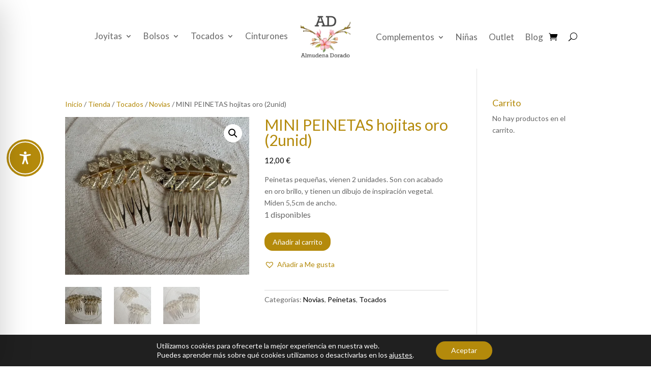

--- FILE ---
content_type: text/css
request_url: https://almudenadorado.com/wp-content/et-cache/8968/et-divi-dynamic-tb-9802-tb-1799-8968-late.css?ver=1758862651
body_size: 96
content:
@font-face{font-family:ETmodules;font-display:block;src:url(//almudenadorado.com/wp-content/themes/Divi/core/admin/fonts/modules/social/modules.eot);src:url(//almudenadorado.com/wp-content/themes/Divi/core/admin/fonts/modules/social/modules.eot?#iefix) format("embedded-opentype"),url(//almudenadorado.com/wp-content/themes/Divi/core/admin/fonts/modules/social/modules.woff) format("woff"),url(//almudenadorado.com/wp-content/themes/Divi/core/admin/fonts/modules/social/modules.ttf) format("truetype"),url(//almudenadorado.com/wp-content/themes/Divi/core/admin/fonts/modules/social/modules.svg#ETmodules) format("svg");font-weight:400;font-style:normal}

--- FILE ---
content_type: text/css
request_url: https://almudenadorado.com/wp-content/et-cache/8968/et-divi-dynamic-tb-9802-tb-1799-8968-late.css
body_size: 96
content:
@font-face{font-family:ETmodules;font-display:block;src:url(//almudenadorado.com/wp-content/themes/Divi/core/admin/fonts/modules/social/modules.eot);src:url(//almudenadorado.com/wp-content/themes/Divi/core/admin/fonts/modules/social/modules.eot?#iefix) format("embedded-opentype"),url(//almudenadorado.com/wp-content/themes/Divi/core/admin/fonts/modules/social/modules.woff) format("woff"),url(//almudenadorado.com/wp-content/themes/Divi/core/admin/fonts/modules/social/modules.ttf) format("truetype"),url(//almudenadorado.com/wp-content/themes/Divi/core/admin/fonts/modules/social/modules.svg#ETmodules) format("svg");font-weight:400;font-style:normal}